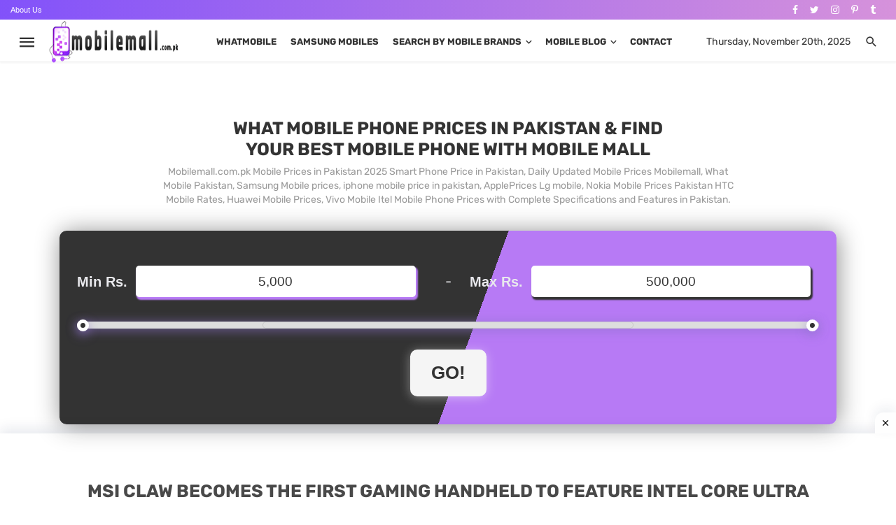

--- FILE ---
content_type: text/html; charset=UTF-8
request_url: https://mobilemall.com.pk/blog/msi-claw-becomes-the-first-gaming-handheld-to-feature-intel-core-ultra-processor-with-intel-arc-graphics/
body_size: 16630
content:
<!DOCTYPE html><html lang="en-US"><head><script data-no-optimize="1">var litespeed_docref=sessionStorage.getItem("litespeed_docref");litespeed_docref&&(Object.defineProperty(document,"referrer",{get:function(){return litespeed_docref}}),sessionStorage.removeItem("litespeed_docref"));</script> <meta charset="utf-8"><meta name="viewport" content="width=device-width, initial-scale=1, shrink-to-fit=no"><meta name="last-modified" content="11-20-25" /><link rel="alternate" href="https://mobilemall.com.pk/blog/msi-claw-becomes-the-first-gaming-handheld-to-feature-intel-core-ultra-processor-with-intel-arc-graphics/" hreflang="x-default"><meta http-equiv="X-UA-Compatible" content="ie=edge"><link rel="icon" href="https://mobilemall.com.pk/wp-content/themes/mobilemall/img/favicon.png" type="image/png"><title>MSI Claw becomes the first gaming handheld to feature Intel Core Ultra processor with Intel Arc graphics - Mobilemall</title><meta name="keywords" content="msi claw becomes the first gaming handheld to feature intel core ultra processor with intel arc graphics, msi claw becomes the first gaming handheld to feature intel core ultra processor with intel arc graphics, msi claw becomes the first gaming handheld to feature intel core ultra processor with intel arc graphics price, msi claw becomes the first gaming handheld to feature intel core ultra processor with intel arc graphics price Pakistan, msi claw becomes the first gaming handheld to feature intel core ultra processor with intel arc graphics Pakistan, msi claw becomes the first gaming handheld to feature intel core ultra processor with intel arc graphics features, msi claw becomes the first gaming handheld to feature intel core ultra processor with intel arc graphics specification, msi claw becomes the first gaming handheld to feature intel core ultra processor with intel arc graphics review, msi claw becomes the first gaming handheld to feature intel core ultra processor with intel arc graphics lowest price in pakistan, camera phone reviews, comparison, zone, what mobile" /><meta name='robots' content='index, follow, max-image-preview:large, max-snippet:-1, max-video-preview:-1' /><style>img:is([sizes="auto" i], [sizes^="auto," i]) { contain-intrinsic-size: 3000px 1500px }</style><meta name="description" content="MSi and Intel have partnered collectively at CES 2024 to announce the world&#039;s first PC gaming handheld powered by an Intel Core Extremely chip, the MSI" /><link rel="canonical" href="https://mobilemall.com.pk/blog/msi-claw-becomes-the-first-gaming-handheld-to-feature-intel-core-ultra-processor-with-intel-arc-graphics/" /><meta property="og:locale" content="en_US" /><meta property="og:type" content="article" /><meta property="og:title" content="MSI Claw becomes the first gaming handheld to feature Intel Core Ultra processor with Intel Arc graphics - Mobilemall" /><meta property="og:description" content="MSi and Intel have partnered collectively at CES 2024 to announce the world&#039;s first PC gaming handheld powered by an Intel Core Extremely chip, the MSI" /><meta property="og:url" content="https://mobilemall.com.pk/blog/msi-claw-becomes-the-first-gaming-handheld-to-feature-intel-core-ultra-processor-with-intel-arc-graphics/" /><meta property="og:site_name" content="Mobilemall Mobile Phone Prices in Pakistan - WhatMobile Prices" /><meta property="article:publisher" content="https://www.facebook.com/mobilemall.com.pk/" /><meta property="article:modified_time" content="2024-01-09T08:42:47+00:00" /><meta property="og:image" content="https://i0.wp.com/mobilemall.com.pk/wp-content/uploads/2024/01/MSI-Claw-becomes-the-first-gaming-handheld-to-feature-Intel.jpg?fit=1200%2C675&ssl=1" /><meta property="og:image:width" content="1200" /><meta property="og:image:height" content="675" /><meta property="og:image:type" content="image/jpeg" /><meta name="twitter:card" content="summary_large_image" /><meta name="twitter:label1" content="Est. reading time" /><meta name="twitter:data1" content="4 minutes" /><link data-optimized="2" rel="stylesheet" href="https://mobilemall.com.pk/wp-content/litespeed/css/58cc8ba1b560397b8b8de0e84e1226c9.css?ver=e92ea" /><style id='classic-theme-styles-inline-css' type='text/css'>/*! This file is auto-generated */.wp-block-button__link{color:#fff;background-color:#32373c;border-radius:9999px;box-shadow:none;text-decoration:none;padding:calc(.667em + 2px) calc(1.333em + 2px);font-size:1.125em}.wp-block-file__button{background:#32373c;color:#fff;text-decoration:none}</style><style id='global-styles-inline-css' type='text/css'>:root{--wp--preset--aspect-ratio--square: 1;--wp--preset--aspect-ratio--4-3: 4/3;--wp--preset--aspect-ratio--3-4: 3/4;--wp--preset--aspect-ratio--3-2: 3/2;--wp--preset--aspect-ratio--2-3: 2/3;--wp--preset--aspect-ratio--16-9: 16/9;--wp--preset--aspect-ratio--9-16: 9/16;--wp--preset--color--black: #000000;--wp--preset--color--cyan-bluish-gray: #abb8c3;--wp--preset--color--white: #ffffff;--wp--preset--color--pale-pink: #f78da7;--wp--preset--color--vivid-red: #cf2e2e;--wp--preset--color--luminous-vivid-orange: #ff6900;--wp--preset--color--luminous-vivid-amber: #fcb900;--wp--preset--color--light-green-cyan: #7bdcb5;--wp--preset--color--vivid-green-cyan: #00d084;--wp--preset--color--pale-cyan-blue: #8ed1fc;--wp--preset--color--vivid-cyan-blue: #0693e3;--wp--preset--color--vivid-purple: #9b51e0;--wp--preset--gradient--vivid-cyan-blue-to-vivid-purple: linear-gradient(135deg,rgba(6,147,227,1) 0%,rgb(155,81,224) 100%);--wp--preset--gradient--light-green-cyan-to-vivid-green-cyan: linear-gradient(135deg,rgb(122,220,180) 0%,rgb(0,208,130) 100%);--wp--preset--gradient--luminous-vivid-amber-to-luminous-vivid-orange: linear-gradient(135deg,rgba(252,185,0,1) 0%,rgba(255,105,0,1) 100%);--wp--preset--gradient--luminous-vivid-orange-to-vivid-red: linear-gradient(135deg,rgba(255,105,0,1) 0%,rgb(207,46,46) 100%);--wp--preset--gradient--very-light-gray-to-cyan-bluish-gray: linear-gradient(135deg,rgb(238,238,238) 0%,rgb(169,184,195) 100%);--wp--preset--gradient--cool-to-warm-spectrum: linear-gradient(135deg,rgb(74,234,220) 0%,rgb(151,120,209) 20%,rgb(207,42,186) 40%,rgb(238,44,130) 60%,rgb(251,105,98) 80%,rgb(254,248,76) 100%);--wp--preset--gradient--blush-light-purple: linear-gradient(135deg,rgb(255,206,236) 0%,rgb(152,150,240) 100%);--wp--preset--gradient--blush-bordeaux: linear-gradient(135deg,rgb(254,205,165) 0%,rgb(254,45,45) 50%,rgb(107,0,62) 100%);--wp--preset--gradient--luminous-dusk: linear-gradient(135deg,rgb(255,203,112) 0%,rgb(199,81,192) 50%,rgb(65,88,208) 100%);--wp--preset--gradient--pale-ocean: linear-gradient(135deg,rgb(255,245,203) 0%,rgb(182,227,212) 50%,rgb(51,167,181) 100%);--wp--preset--gradient--electric-grass: linear-gradient(135deg,rgb(202,248,128) 0%,rgb(113,206,126) 100%);--wp--preset--gradient--midnight: linear-gradient(135deg,rgb(2,3,129) 0%,rgb(40,116,252) 100%);--wp--preset--font-size--small: 13px;--wp--preset--font-size--medium: 20px;--wp--preset--font-size--large: 36px;--wp--preset--font-size--x-large: 42px;--wp--preset--spacing--20: 0.44rem;--wp--preset--spacing--30: 0.67rem;--wp--preset--spacing--40: 1rem;--wp--preset--spacing--50: 1.5rem;--wp--preset--spacing--60: 2.25rem;--wp--preset--spacing--70: 3.38rem;--wp--preset--spacing--80: 5.06rem;--wp--preset--shadow--natural: 6px 6px 9px rgba(0, 0, 0, 0.2);--wp--preset--shadow--deep: 12px 12px 50px rgba(0, 0, 0, 0.4);--wp--preset--shadow--sharp: 6px 6px 0px rgba(0, 0, 0, 0.2);--wp--preset--shadow--outlined: 6px 6px 0px -3px rgba(255, 255, 255, 1), 6px 6px rgba(0, 0, 0, 1);--wp--preset--shadow--crisp: 6px 6px 0px rgba(0, 0, 0, 1);}:where(.is-layout-flex){gap: 0.5em;}:where(.is-layout-grid){gap: 0.5em;}body .is-layout-flex{display: flex;}.is-layout-flex{flex-wrap: wrap;align-items: center;}.is-layout-flex > :is(*, div){margin: 0;}body .is-layout-grid{display: grid;}.is-layout-grid > :is(*, div){margin: 0;}:where(.wp-block-columns.is-layout-flex){gap: 2em;}:where(.wp-block-columns.is-layout-grid){gap: 2em;}:where(.wp-block-post-template.is-layout-flex){gap: 1.25em;}:where(.wp-block-post-template.is-layout-grid){gap: 1.25em;}.has-black-color{color: var(--wp--preset--color--black) !important;}.has-cyan-bluish-gray-color{color: var(--wp--preset--color--cyan-bluish-gray) !important;}.has-white-color{color: var(--wp--preset--color--white) !important;}.has-pale-pink-color{color: var(--wp--preset--color--pale-pink) !important;}.has-vivid-red-color{color: var(--wp--preset--color--vivid-red) !important;}.has-luminous-vivid-orange-color{color: var(--wp--preset--color--luminous-vivid-orange) !important;}.has-luminous-vivid-amber-color{color: var(--wp--preset--color--luminous-vivid-amber) !important;}.has-light-green-cyan-color{color: var(--wp--preset--color--light-green-cyan) !important;}.has-vivid-green-cyan-color{color: var(--wp--preset--color--vivid-green-cyan) !important;}.has-pale-cyan-blue-color{color: var(--wp--preset--color--pale-cyan-blue) !important;}.has-vivid-cyan-blue-color{color: var(--wp--preset--color--vivid-cyan-blue) !important;}.has-vivid-purple-color{color: var(--wp--preset--color--vivid-purple) !important;}.has-black-background-color{background-color: var(--wp--preset--color--black) !important;}.has-cyan-bluish-gray-background-color{background-color: var(--wp--preset--color--cyan-bluish-gray) !important;}.has-white-background-color{background-color: var(--wp--preset--color--white) !important;}.has-pale-pink-background-color{background-color: var(--wp--preset--color--pale-pink) !important;}.has-vivid-red-background-color{background-color: var(--wp--preset--color--vivid-red) !important;}.has-luminous-vivid-orange-background-color{background-color: var(--wp--preset--color--luminous-vivid-orange) !important;}.has-luminous-vivid-amber-background-color{background-color: var(--wp--preset--color--luminous-vivid-amber) !important;}.has-light-green-cyan-background-color{background-color: var(--wp--preset--color--light-green-cyan) !important;}.has-vivid-green-cyan-background-color{background-color: var(--wp--preset--color--vivid-green-cyan) !important;}.has-pale-cyan-blue-background-color{background-color: var(--wp--preset--color--pale-cyan-blue) !important;}.has-vivid-cyan-blue-background-color{background-color: var(--wp--preset--color--vivid-cyan-blue) !important;}.has-vivid-purple-background-color{background-color: var(--wp--preset--color--vivid-purple) !important;}.has-black-border-color{border-color: var(--wp--preset--color--black) !important;}.has-cyan-bluish-gray-border-color{border-color: var(--wp--preset--color--cyan-bluish-gray) !important;}.has-white-border-color{border-color: var(--wp--preset--color--white) !important;}.has-pale-pink-border-color{border-color: var(--wp--preset--color--pale-pink) !important;}.has-vivid-red-border-color{border-color: var(--wp--preset--color--vivid-red) !important;}.has-luminous-vivid-orange-border-color{border-color: var(--wp--preset--color--luminous-vivid-orange) !important;}.has-luminous-vivid-amber-border-color{border-color: var(--wp--preset--color--luminous-vivid-amber) !important;}.has-light-green-cyan-border-color{border-color: var(--wp--preset--color--light-green-cyan) !important;}.has-vivid-green-cyan-border-color{border-color: var(--wp--preset--color--vivid-green-cyan) !important;}.has-pale-cyan-blue-border-color{border-color: var(--wp--preset--color--pale-cyan-blue) !important;}.has-vivid-cyan-blue-border-color{border-color: var(--wp--preset--color--vivid-cyan-blue) !important;}.has-vivid-purple-border-color{border-color: var(--wp--preset--color--vivid-purple) !important;}.has-vivid-cyan-blue-to-vivid-purple-gradient-background{background: var(--wp--preset--gradient--vivid-cyan-blue-to-vivid-purple) !important;}.has-light-green-cyan-to-vivid-green-cyan-gradient-background{background: var(--wp--preset--gradient--light-green-cyan-to-vivid-green-cyan) !important;}.has-luminous-vivid-amber-to-luminous-vivid-orange-gradient-background{background: var(--wp--preset--gradient--luminous-vivid-amber-to-luminous-vivid-orange) !important;}.has-luminous-vivid-orange-to-vivid-red-gradient-background{background: var(--wp--preset--gradient--luminous-vivid-orange-to-vivid-red) !important;}.has-very-light-gray-to-cyan-bluish-gray-gradient-background{background: var(--wp--preset--gradient--very-light-gray-to-cyan-bluish-gray) !important;}.has-cool-to-warm-spectrum-gradient-background{background: var(--wp--preset--gradient--cool-to-warm-spectrum) !important;}.has-blush-light-purple-gradient-background{background: var(--wp--preset--gradient--blush-light-purple) !important;}.has-blush-bordeaux-gradient-background{background: var(--wp--preset--gradient--blush-bordeaux) !important;}.has-luminous-dusk-gradient-background{background: var(--wp--preset--gradient--luminous-dusk) !important;}.has-pale-ocean-gradient-background{background: var(--wp--preset--gradient--pale-ocean) !important;}.has-electric-grass-gradient-background{background: var(--wp--preset--gradient--electric-grass) !important;}.has-midnight-gradient-background{background: var(--wp--preset--gradient--midnight) !important;}.has-small-font-size{font-size: var(--wp--preset--font-size--small) !important;}.has-medium-font-size{font-size: var(--wp--preset--font-size--medium) !important;}.has-large-font-size{font-size: var(--wp--preset--font-size--large) !important;}.has-x-large-font-size{font-size: var(--wp--preset--font-size--x-large) !important;}:where(.wp-block-post-template.is-layout-flex){gap: 1.25em;}:where(.wp-block-post-template.is-layout-grid){gap: 1.25em;}:where(.wp-block-columns.is-layout-flex){gap: 2em;}:where(.wp-block-columns.is-layout-grid){gap: 2em;}:root :where(.wp-block-pullquote){font-size: 1.5em;line-height: 1.6;}</style><link rel="https://api.w.org/" href="https://mobilemall.com.pk/wp-json/" /><link rel="EditURI" type="application/rsd+xml" title="RSD" href="https://mobilemall.com.pk/xmlrpc.php?rsd" /><link rel='shortlink' href='https://mobilemall.com.pk/?p=88251' /><link rel="alternate" title="oEmbed (JSON)" type="application/json+oembed" href="https://mobilemall.com.pk/wp-json/oembed/1.0/embed?url=https%3A%2F%2Fmobilemall.com.pk%2Fblog%2Fmsi-claw-becomes-the-first-gaming-handheld-to-feature-intel-core-ultra-processor-with-intel-arc-graphics%2F" /><link rel="alternate" title="oEmbed (XML)" type="text/xml+oembed" href="https://mobilemall.com.pk/wp-json/oembed/1.0/embed?url=https%3A%2F%2Fmobilemall.com.pk%2Fblog%2Fmsi-claw-becomes-the-first-gaming-handheld-to-feature-intel-core-ultra-processor-with-intel-arc-graphics%2F&#038;format=xml" /><meta property="og:title" content="MSI Claw becomes the first gaming handheld to feature Intel Core Ultra processor with Intel Arc graphics"><meta property="og:url" content="https://mobilemall.com.pk/blog/msi-claw-becomes-the-first-gaming-handheld-to-feature-intel-core-ultra-processor-with-intel-arc-graphics/"><meta property="og:description" content="MSi and Intel have partnered collectively at CES 2024 to announce the world&#8217;s first PC gaming handheld powered by an Intel Core Extremely chip, the MSI Claw.The MSI Claw is the newest additi…"><meta property="og:image" content="https://mobilemall.com.pk/wp-content/uploads/2024/01/MSI-Claw-becomes-the-first-gaming-handheld-to-feature-Intel.jpg"><meta property="og:image:width" content="1200"><meta property="og:image:height" content="675"><meta name="twitter:image" content="https://mobilemall.com.pk/wp-content/uploads/2024/01/MSI-Claw-becomes-the-first-gaming-handheld-to-feature-Intel.jpg"><meta name="twitter:card" content="summary_large_image"> <script type="litespeed/javascript" data-src="https://www.googletagmanager.com/gtag/js?id=G-BLZJBRME7S"></script><script type="litespeed/javascript">window.dataLayer=window.dataLayer||[];function gtag(){dataLayer.push(arguments)}gtag('js',new Date());gtag('config','G-BLZJBRME7S')</script> <script async src="https://pagead2.googlesyndication.com/pagead/js/adsbygoogle.js?client=ca-pub-1236464818591088" crossorigin="anonymous"></script> <script type="litespeed/javascript" data-src="https://securepubads.g.doubleclick.net/tag/js/gpt.js"></script><script type="litespeed/javascript">window.googletag=window.googletag||{cmd:[]};googletag.cmd.push(function(){googletag.defineSlot('/23011858897/Top-Header',[[728,90],[1024,768],'fluid',[768,1024],[120,20],[970,90],[120,30],[320,50],[480,320]],'div-gpt-ad-1698493412746-0').addService(googletag.pubads());googletag.pubads().enableSingleRequest();googletag.enableServices()})</script> <script type="litespeed/javascript" data-src="https://fundingchoicesmessages.google.com/i/pub-1236464818591088?ers=1" nonce="PWqXuWwUyZA0gQpOGrjhQA"></script><script nonce="PWqXuWwUyZA0gQpOGrjhQA" type="litespeed/javascript">(function(){function signalGooglefcPresent(){if(!window.frames.googlefcPresent){if(document.body){const iframe=document.createElement('iframe');iframe.style='width: 0; height: 0; border: none; z-index: -1000; left: -1000px; top: -1000px;';iframe.style.display='none';iframe.name='googlefcPresent';document.body.appendChild(iframe)}else{setTimeout(signalGooglefcPresent,0)}}}signalGooglefcPresent()})()</script> </head><body class="home home-1 has-block-heading-line" style="transform: none;"><header class="site-header"><div class="header-area-top"><div class="container-fluid"><div class="row"><div class="col-12 col-sm-12 col-lg-9"><div class="row"><div class="col-12 col-sm-12 col-lg-3 hidden-lg"><div class="header-area-top-left"> <time itemprop="datePublished"> Thursday, November 20th, 2025 </time></div></div><div class="col-12 col-lg-12 hidden-xs hidden-sm"><div class="header-area-top-left"><ul class="top-header-menu"><li id="menu-item-13" class="menu-item menu-item-type-custom menu-item-object-custom menu-item-first td-menu-item td-normal-menu menu-item-13"> <a href="https://mobilemall.com.pk/about-us/">About Us</a></li></ul></div></div></div></div><div class="col-12 col-sm-12 col-lg-3 hidden-xs hidden-s"><div class="header-area-top-right"> <a href="https://www.facebook.com/mobilemall.com.pk/" target="_blank"><i class="fa fa-facebook" aria-hidden="true"></i></a> <a href="#" target="_blank"><i class="active fa fa-twitter" aria-hidden="true"></i></a> <a href="https://www.instagram.com/mobilemall.com.pk/" target="_blank"> <i class="fa fa-instagram" aria-hidden="true"></i></a> <a href="https://pinterest.com/mobilemallpk/" target="_blank"><i class="fa fa-pinterest-p" aria-hidden="true"></i></a> <a href="https://mobilemall.tumblr.com/" target="_blank"><i class="fa fa-tumblr" aria-hidden="true"></i></a></div></div></div></div></div><div id="mnmd-mobile-header" class="mobile-header mobile-header--inverse visible-xs visible-sm"><div class="mobile-header__inner mobile-header__inner--flex"><div class="header-branding header-branding--mobile mobile-header__section text-left"><div class="header-logo header-logo--mobile flexbox__item text-left"><a href="https://mobilemall.com.pk"><img data-lazyloaded="1" src="[data-uri]" width="200" height="64" data-src="https://mobilemall.com.pk/wp-content/uploads/2022/06/mobilemall.png" alt="mobilemall"></a></div></div><div class="mobile-header__section text-right"><button type="submit" class="mobile-header-btn js-search-dropdown-toggle"><span class="hidden-xs">Search</span><i class="mdicon mdicon-search mdicon--last hidden-xs"></i><i class="mdicon mdicon-search visible-xs-inline-block"></i></button> <a href="#mnmd-offcanvas-primary" class="offcanvas-menu-toggle mobile-header-btn js-mnmd-offcanvas-toggle"><span class="hidden-xs">Menu</span><i class="mdicon mdicon-menu mdicon--last hidden-xs"></i><i class="mdicon mdicon-menu visible-xs-inline-block"></i></a><a href="#login-modal" class="mobile-header-btn hidden-xs hidden-sm" data-toggle="modal" data-target="#login-modal">Thursday, November 20th, 2025</a></div></div></div><nav class="navigation-bar navigation-bar--fullwidth navigation-bar--inverse hidden-xs hidden-sm js-sticky-header-holder"><div class="navigation-bar__inner"><div class="navigation-bar__section"><a href="#mnmd-offcanvas-primary" class="offcanvas-menu-toggle navigation-bar-btn js-mnmd-offcanvas-toggle"><i class="mdicon mdicon-menu icon--2x"></i></a><div class="site-logo header-logo"><a href="https://mobilemall.com.pk"><img data-lazyloaded="1" src="[data-uri]" width="200" height="64" data-src="https://mobilemall.com.pk/wp-content/uploads/2022/06/mobilemall.png" alt="mobilemall"></a></div></div><div class="navigation-wrapper navigation-bar__section js-priority-nav"><ul id="menu-main-menu" class="navigation navigation--main navigation--inline"><li class="nav-item"><a class="nav-link" href="/whatmobile/">Whatmobile</a></li><li class="nav-item"><a class="nav-link" href="/prices/samsung-mobiles/">Samsung Mobiles</a></li><li class="menu-item-has-children"><a href="#">Search by Mobile Brands</a><ul class="sub-menu"><li class="nav-item"><a class="nav-link" href="https://mobilemall.com.pk/prices/alcatel-mobiles/">Alcatel Mobiles</a></li><li class="nav-item"><a class="nav-link" href="https://mobilemall.com.pk/prices/apple-iphone/">Apple IPhone</a></li><li class="nav-item"><a class="nav-link" href="https://mobilemall.com.pk/prices/dcode-mobiles/">Dcode Mobiles</a></li><li class="nav-item"><a class="nav-link" href="https://mobilemall.com.pk/prices/google-mobiles/">Google Mobiles</a></li><li class="nav-item"><a class="nav-link" href="https://mobilemall.com.pk/prices/honor-mobiles/">Honor Mobiles</a></li><li class="nav-item"><a class="nav-link" href="https://mobilemall.com.pk/prices/htc-mobiles/">HTC Mobiles</a></li><li class="nav-item"><a class="nav-link" href="https://mobilemall.com.pk/prices/huawei-mobiles/">Huawei Mobiles</a></li><li class="nav-item"><a class="nav-link" href="https://mobilemall.com.pk/prices/infinix-mobiles/">Infinix Mobiles</a></li><li class="nav-item"><a class="nav-link" href="https://mobilemall.com.pk/prices/itel-mobiles/">Itel Mobiles</a></li><li class="nav-item"><a class="nav-link" href="https://mobilemall.com.pk/prices/lenovo-mobiles/">Lenovo Mobiles</a></li><li class="nav-item"><a class="nav-link" href="https://mobilemall.com.pk/prices/lg-mobiles/">LG Mobiles</a></li><li class="nav-item"><a class="nav-link" href="https://mobilemall.com.pk/prices/meizu-mobiles/">Meizu Mobiles</a></li><li class="nav-item"><a class="nav-link" href="https://mobilemall.com.pk/prices/motorola-mobiles/">Motorola Mobiles</a></li><li class="nav-item"><a class="nav-link" href="https://mobilemall.com.pk/prices/nokia-mobiles/">Nokia Mobiles</a></li><li class="nav-item"><a class="nav-link" href="https://mobilemall.com.pk/prices/oneplus-mobiles/">OnePlus Mobiles</a></li><li class="nav-item"><a class="nav-link" href="https://mobilemall.com.pk/prices/oppo-mobiles/">Oppo Mobiles</a></li><li class="nav-item"><a class="nav-link" href="https://mobilemall.com.pk/prices/realme-mobiles/">Realme Mobiles</a></li><li class="nav-item"><a class="nav-link" href="https://mobilemall.com.pk/prices/samsung-mobiles/">Samsung Mobiles</a></li><li class="nav-item"><a class="nav-link" href="https://mobilemall.com.pk/prices/sony-mobiles/">Sony Mobiles</a></li><li class="nav-item"><a class="nav-link" href="https://mobilemall.com.pk/prices/sparx-mobiles/">Sparx Mobiles</a></li><li class="nav-item"><a class="nav-link" href="https://mobilemall.com.pk/prices/tecno-mobiles/">Tecno Mobiles</a></li><li class="nav-item"><a class="nav-link" href="https://mobilemall.com.pk/prices/vivo-mobiles/">Vivo Mobiles</a></li><li class="nav-item"><a class="nav-link" href="https://mobilemall.com.pk/prices/xiaomi-mobiles/">Xiaomi Mobiles</a></li></ul></li><li class="menu-item-has-children"> <a class="nav-link" href="/blog">Mobile Blog</a><ul class="sub-menu"><li><a class="my_term-archive" href="/mobile-blog/cars" title="View all Apps filed under Cars">Cars</a></li><li><a class="my_term-archive" href="/mobile-blog/computers" title="View all Apps filed under Computers">Computers</a></li><li><a class="my_term-archive" href="/mobile-blog/graphics-cards" title="View all Apps filed under Graphics Cards">Graphics Cards</a></li><li><a class="my_term-archive" href="/mobile-blog/laptops" title="View all Apps filed under Laptops">Laptops</a></li><li><a class="my_term-archive" href="/mobile-blog/mobile-phones" title="View all Apps filed under Mobile Phones">Mobile Phones</a></li><li><a class="my_term-archive" href="/mobile-blog/new-cameras" title="View all Apps filed under New Cameras">New Cameras</a></li><li><a class="my_term-archive" href="/mobile-blog/new-software" title="View all Apps filed under New Software">New Software</a></li><li><a class="my_term-archive" href="/mobile-blog/smart-watch" title="View all Apps filed under Smart Watch">Smart Watch</a></li></ul></li><li class="nav-item"><a class="nav-link" href="/contact-us/">Contact</a></li></ul></div><div class="navigation-bar__section"><ul class="social-list social-list--inverse list-horizontal"></ul></div><div class="navigation-bar__section"><a href="#" class="navigation-bar__login-btn navigation-bar-btn">Thursday, November 20th, 2025</a><button type="submit" class="navigation-bar-btn js-search-dropdown-toggle"><i class="mdicon mdicon-search"></i></button></div></div><div id="header-search-dropdown" class="header-search-dropdown ajax-search is-in-navbar js-ajax-search"><div class="container container--narrow"><form class="search-form search-form--horizontal" action="https://mobilemall.com.pk" method="get" autocomplete="off"><div class="search-form__input-wrap"><input type="text" name="s" placeholder="SEARCH BY MOBILE BRAND NAME..." id="keyword" class="search-form__input input_search" onkeyup="fetch()"></div><div class="search-form__submit-wrap"><button type="submit" class="search-form__submit btn btn-primary">FIND MOBILES</button></div></form><div class="search_result" id="datafetch"><ul><li>Please wait..</li></ul></div></div></nav><div id="mnmd-sticky-header" class="sticky-header js-sticky-header"><nav class="navigation-bar navigation-bar--fullwidth navigation-bar--inverse hidden-xs hidden-sm js-sticky-header-holder"><div class="navigation-bar__inner"><div class="navigation-bar__section"><a href="#mnmd-offcanvas-primary" class="offcanvas-menu-toggle navigation-bar-btn js-mnmd-offcanvas-toggle"><i class="mdicon mdicon-menu icon--2x"></i></a><div class="site-logo header-logo"><a href="https://mobilemall.com.pk"><img data-lazyloaded="1" src="[data-uri]" width="200" height="64" data-src="https://mobilemall.com.pk/wp-content/uploads/2022/06/mobilemall.png" alt="mobilemall"></div></div><div class="navigation-wrapper navigation-bar__section js-priority-nav"><ul id="menu-main-menu" class="navigation navigation--main navigation--inline"><li class="nav-item"><a class="nav-link" href="/whatmobile/">Whatmobile</a></li><li class="nav-item"><a class="nav-link" href="/prices/samsung-mobiles/">Samsung Mobiles</a></li><li class="menu-item-has-children"><a href="#">Search by Mobile Brands</a><ul class="sub-menu"><li class="nav-item"><a class="nav-link" href="https://mobilemall.com.pk/prices/alcatel-mobiles/">Alcatel Mobiles</a></li><li class="nav-item"><a class="nav-link" href="https://mobilemall.com.pk/prices/apple-iphone/">Apple IPhone</a></li><li class="nav-item"><a class="nav-link" href="https://mobilemall.com.pk/prices/dcode-mobiles/">Dcode Mobiles</a></li><li class="nav-item"><a class="nav-link" href="https://mobilemall.com.pk/prices/google-mobiles/">Google Mobiles</a></li><li class="nav-item"><a class="nav-link" href="https://mobilemall.com.pk/prices/honor-mobiles/">Honor Mobiles</a></li><li class="nav-item"><a class="nav-link" href="https://mobilemall.com.pk/prices/htc-mobiles/">HTC Mobiles</a></li><li class="nav-item"><a class="nav-link" href="https://mobilemall.com.pk/prices/huawei-mobiles/">Huawei Mobiles</a></li><li class="nav-item"><a class="nav-link" href="https://mobilemall.com.pk/prices/infinix-mobiles/">Infinix Mobiles</a></li><li class="nav-item"><a class="nav-link" href="https://mobilemall.com.pk/prices/itel-mobiles/">Itel Mobiles</a></li><li class="nav-item"><a class="nav-link" href="https://mobilemall.com.pk/prices/lenovo-mobiles/">Lenovo Mobiles</a></li><li class="nav-item"><a class="nav-link" href="https://mobilemall.com.pk/prices/lg-mobiles/">LG Mobiles</a></li><li class="nav-item"><a class="nav-link" href="https://mobilemall.com.pk/prices/meizu-mobiles/">Meizu Mobiles</a></li><li class="nav-item"><a class="nav-link" href="https://mobilemall.com.pk/prices/motorola-mobiles/">Motorola Mobiles</a></li><li class="nav-item"><a class="nav-link" href="https://mobilemall.com.pk/prices/nokia-mobiles/">Nokia Mobiles</a></li><li class="nav-item"><a class="nav-link" href="https://mobilemall.com.pk/prices/oneplus-mobiles/">OnePlus Mobiles</a></li><li class="nav-item"><a class="nav-link" href="https://mobilemall.com.pk/prices/oppo-mobiles/">Oppo Mobiles</a></li><li class="nav-item"><a class="nav-link" href="https://mobilemall.com.pk/prices/realme-mobiles/">Realme Mobiles</a></li><li class="nav-item"><a class="nav-link" href="https://mobilemall.com.pk/prices/samsung-mobiles/">Samsung Mobiles</a></li><li class="nav-item"><a class="nav-link" href="https://mobilemall.com.pk/prices/sony-mobiles/">Sony Mobiles</a></li><li class="nav-item"><a class="nav-link" href="https://mobilemall.com.pk/prices/sparx-mobiles/">Sparx Mobiles</a></li><li class="nav-item"><a class="nav-link" href="https://mobilemall.com.pk/prices/tecno-mobiles/">Tecno Mobiles</a></li><li class="nav-item"><a class="nav-link" href="https://mobilemall.com.pk/prices/vivo-mobiles/">Vivo Mobiles</a></li><li class="nav-item"><a class="nav-link" href="https://mobilemall.com.pk/prices/xiaomi-mobiles/">Xiaomi Mobiles</a></li></ul></li><li class="menu-item-has-children"> <a class="nav-link" href="/blog">Mobile Blog</a><ul class="sub-menu"><li><a class="my_term-archive" href="/mobile-blog/cars" title="View all Apps filed under Cars">Cars</a></li><li><a class="my_term-archive" href="/mobile-blog/computers" title="View all Apps filed under Computers">Computers</a></li><li><a class="my_term-archive" href="/mobile-blog/graphics-cards" title="View all Apps filed under Graphics Cards">Graphics Cards</a></li><li><a class="my_term-archive" href="/mobile-blog/laptops" title="View all Apps filed under Laptops">Laptops</a></li><li><a class="my_term-archive" href="/mobile-blog/mobile-phones" title="View all Apps filed under Mobile Phones">Mobile Phones</a></li><li><a class="my_term-archive" href="/mobile-blog/new-cameras" title="View all Apps filed under New Cameras">New Cameras</a></li><li><a class="my_term-archive" href="/mobile-blog/new-software" title="View all Apps filed under New Software">New Software</a></li><li><a class="my_term-archive" href="/mobile-blog/smart-watch" title="View all Apps filed under Smart Watch">Smart Watch</a></li></ul></li><li class="nav-item"><a class="nav-link" href="/contact-us/">Contact</a></li></ul></div><div class="navigation-bar__section"><ul class="social-list social-list--inverse list-horizontal"></ul></div><div class="navigation-bar__section"><a href="#" class="navigation-bar__login-btn navigation-bar-btn">Thursday, November 20th, 2025</a><button type="submit" class="navigation-bar-btn js-search-dropdown-toggle"><i class="mdicon mdicon-search"></i></button></div></div><div id="header-search-dropdown" class="header-search-dropdown ajax-search is-in-navbar js-ajax-search"><div class="container container--narrow"><form class="search-form search-form--horizontal" action="https://mobilemall.com.pk" method="post"><div class="search-form__input-wrap"><input type="hidden" name="do" value="search"><input type="hidden" name="subaction" value="search"><input type="text" name="story" id="story" class="search-form__input" placeholder="SEARCH BY MOBILE BRAND NAME..."></div><div class="search-form__submit-wrap"><button type="submit" class="search-form__submit btn btn-primary">FIND MOBILES</button></div></form></div></div></nav></div></header><div id="mnmd-offcanvas-primary" class="mnmd-offcanvas js-mnmd-offcanvas js-perfect-scrollbar ps-container ps-theme-default" data-ps-id=""><div class="mnmd-offcanvas__title"><div class="site-logo"> <a href="https://mobilemall.com.pk"><img data-lazyloaded="1" src="[data-uri]" width="200" height="64" data-src="https://mobilemall.com.pk/wp-content/uploads/2022/06/mobilemall.png" alt="mobilemall"> </a></div><ul class="social-list list-horizontal"><li><a href="https://www.facebook.com/mobilemall.com.pk/" target="_blank"><i class="mdicon mdicon-facebook"></i></a></li><li><a href="#" target="_blank" ><i class="mdicon mdicon-twitter"></i></a></li><li><a href="https://linkedin.com/in/mobilemall" target="_blank" ><i class="mdicon mdicon-linkedin"></i></a></li><li><a href="https://pinterest.com/mobilemallpk/" target="_blank" ><i class="mdicon mdicon-pinterest-p"></i></a></li><li><a href="https://www.instagram.com/mobilemall.com.pk/" target="_blank" ><i class="fa fa-instagram" aria-hidden="true"></i></a></li><li><a href="https://mobilemall.tumblr.com/" target="_blank" ><i class="mdicon mdicon-tumblr"></i></a></li></ul> <a href="#mnmd-offcanvas-primary" class="mnmd-offcanvas-close js-mnmd-offcanvas-close" aria-label="Close"><span aria-hidden="true"></span></a></div><div class="mnmd-offcanvas__section mnmd-offcanvas__section-navigation"><div id="offcanvas-menu" class="menu-main-menu-container"><ul id="menu-main-menu-2" class="navigation navigation--offcanvas"><li class="nav-item active"><a class="nav-link" href="https://mobilemall.com.pk">Home</a></li><li class="nav-item"><a class="nav-link" href="/whatmobile/">Whatmobile</a></li><li class="nav-item"><a class="nav-link" href="/prices/samsung-mobiles/">Samsung Mobiles</a></li><li class="nav-item"><a class="nav-link" href="/prices/apple-iphone/">Apple IPhone</a></li><li class="menu-item-has-children"><a href="#">Search by Mobile Brands</a><ul class="sub-menu"><li class="nav-item"><a class="nav-link" href="https://mobilemall.com.pk/prices/alcatel-mobiles/">Alcatel Mobiles</a></li><li class="nav-item"><a class="nav-link" href="https://mobilemall.com.pk/prices/apple-iphone/">Apple IPhone</a></li><li class="nav-item"><a class="nav-link" href="https://mobilemall.com.pk/prices/dcode-mobiles/">Dcode Mobiles</a></li><li class="nav-item"><a class="nav-link" href="https://mobilemall.com.pk/prices/google-mobiles/">Google Mobiles</a></li><li class="nav-item"><a class="nav-link" href="https://mobilemall.com.pk/prices/honor-mobiles/">Honor Mobiles</a></li><li class="nav-item"><a class="nav-link" href="https://mobilemall.com.pk/prices/htc-mobiles/">HTC Mobiles</a></li><li class="nav-item"><a class="nav-link" href="https://mobilemall.com.pk/prices/huawei-mobiles/">Huawei Mobiles</a></li><li class="nav-item"><a class="nav-link" href="https://mobilemall.com.pk/prices/infinix-mobiles/">Infinix Mobiles</a></li><li class="nav-item"><a class="nav-link" href="https://mobilemall.com.pk/prices/itel-mobiles/">Itel Mobiles</a></li><li class="nav-item"><a class="nav-link" href="https://mobilemall.com.pk/prices/lenovo-mobiles/">Lenovo Mobiles</a></li><li class="nav-item"><a class="nav-link" href="https://mobilemall.com.pk/prices/lg-mobiles/">LG Mobiles</a></li><li class="nav-item"><a class="nav-link" href="https://mobilemall.com.pk/prices/meizu-mobiles/">Meizu Mobiles</a></li><li class="nav-item"><a class="nav-link" href="https://mobilemall.com.pk/prices/motorola-mobiles/">Motorola Mobiles</a></li><li class="nav-item"><a class="nav-link" href="https://mobilemall.com.pk/prices/nokia-mobiles/">Nokia Mobiles</a></li><li class="nav-item"><a class="nav-link" href="https://mobilemall.com.pk/prices/oneplus-mobiles/">OnePlus Mobiles</a></li><li class="nav-item"><a class="nav-link" href="https://mobilemall.com.pk/prices/oppo-mobiles/">Oppo Mobiles</a></li><li class="nav-item"><a class="nav-link" href="https://mobilemall.com.pk/prices/realme-mobiles/">Realme Mobiles</a></li><li class="nav-item"><a class="nav-link" href="https://mobilemall.com.pk/prices/samsung-mobiles/">Samsung Mobiles</a></li><li class="nav-item"><a class="nav-link" href="https://mobilemall.com.pk/prices/sony-mobiles/">Sony Mobiles</a></li><li class="nav-item"><a class="nav-link" href="https://mobilemall.com.pk/prices/sparx-mobiles/">Sparx Mobiles</a></li><li class="nav-item"><a class="nav-link" href="https://mobilemall.com.pk/prices/tecno-mobiles/">Tecno Mobiles</a></li><li class="nav-item"><a class="nav-link" href="https://mobilemall.com.pk/prices/vivo-mobiles/">Vivo Mobiles</a></li><li class="nav-item"><a class="nav-link" href="https://mobilemall.com.pk/prices/xiaomi-mobiles/">Xiaomi Mobiles</a></li></ul></li><li class="menu-item-has-children"> <a class="nav-link" href="/blog">Mobile Blog</a><ul class="sub-menu"><li><a class="my_term-archive" href="/mobile-blog/cars" title="View all Apps filed under Cars">Cars</a></li><li><a class="my_term-archive" href="/mobile-blog/computers" title="View all Apps filed under Computers">Computers</a></li><li><a class="my_term-archive" href="/mobile-blog/graphics-cards" title="View all Apps filed under Graphics Cards">Graphics Cards</a></li><li><a class="my_term-archive" href="/mobile-blog/laptops" title="View all Apps filed under Laptops">Laptops</a></li><li><a class="my_term-archive" href="/mobile-blog/mobile-phones" title="View all Apps filed under Mobile Phones">Mobile Phones</a></li><li><a class="my_term-archive" href="/mobile-blog/new-cameras" title="View all Apps filed under New Cameras">New Cameras</a></li><li><a class="my_term-archive" href="/mobile-blog/new-software" title="View all Apps filed under New Software">New Software</a></li><li><a class="my_term-archive" href="/mobile-blog/smart-watch" title="View all Apps filed under Smart Watch">Smart Watch</a></li></ul></li><li class="nav-item"><a class="nav-link" href="/contact-us/">Contact</a></li></ul></div></div><div class="ps-scrollbar-x-rail" style="left: 0px; bottom: 0px;"><div class="ps-scrollbar-x" tabindex="0" style="left: 0px; width: 0px;"></div></div><div class="ps-scrollbar-y-rail" style="top: 0px; right: 0px;"><div class="ps-scrollbar-y" tabindex="0" style="top: 0px; height: 0px;"></div></div></div><div class="site-content bott" style="transform: none;"><div class="mnmd-block mnmd-block--fullwidth mnmd-block--contiguous page-heading page-heading--has-background" bis_skin_checked="1"><div class="container" bis_skin_checked="1"><div class="page-heading--center" bis_skin_checked="1"><div id='div-gpt-ad-1698493412746-0' style='min-width: 120px; min-height: 20px;'> <script type="litespeed/javascript">googletag.cmd.push(function(){googletag.display('div-gpt-ad-1698493412746-0')})</script></div><br><h1 class="page-heading__title">What Mobile Phone Prices in Pakistan & Find<br> Your Best Mobile Phone With Mobile Mall</h1><div class="page-heading__subtitle" bis_skin_checked="1"><p>Mobilemall.com.pk Mobile Prices in Pakistan 2025 Smart Phone Price in Pakistan, Daily Updated Mobile Prices Mobilemall, What Mobile Pakistan, Samsung Mobile prices, iphone mobile price in pakistan, ApplePrices Lg mobile, Nokia Mobile Prices Pakistan HTC Mobile Rates, Huawei Mobile Prices, Vivo Mobile Itel Mobile Phone Prices with Complete Specifications and Features in Pakistan.</p></div> <br><form method="get" class="searchandfilter" id="srch_frm" name="srch_frm" action="https://mobilemall.com.pk/"> <input type="hidden" id="s" name="s" value="" /><div class="col-12 col-sm-12 col-lg-12"><div class="row"><div class="col-12 col-sm-12 col-lg-12"><div class="bodyss"><div class="wrapperss"><div class="price-input"><div class="field"> <span>Min Rs.</span> <input id="showrangemin" type="text" class="input-min" value="5,000" /></div><div class="separator">-</div><div class="field"> <span>Max Rs.</span> <input id="showrangemax" type="text" class="input-max" value="500,000" /></div></div><div class="slider"><div class="progress"></div></div><div class="range-input"> <input name="price_to" id="price_min" type="hidden" value="5999" title="" /> <input name="price_from" id="price_max" type="hidden" value="500000" title="" /> <input type="range" id="range" class="range-min" min="5999" max="500000" step="1500" value="5999" /> <input type="range" id="range2" class="range-max" min="5999" max="500000" step="1500" value="500000" /></div> <input class="serach-btns" type="submit" value="GO!" /></div></div></div></div></div></form></div></div></div><div class="mnmd-block mnmd-block--fullwidth mnmd-block--contiguous page-heading page-heading--has-background"><div class="container"><div class="page-heading--center"><h2 class="page-heading__title"> MSI Claw becomes the first gaming handheld to feature Intel Core Ultra processor with Intel Arc graphics - Mobilemall</h2></div></div></div><div class="mnmd-layout-split mnmd-block mnmd-block--fullwidth" style="transform: none;"><div class="container" style="transform: none;"><div class="row" style="transform: none;"> <ins class="adsbygoogle" style="display:block" data-ad-client="ca-pub-1236464818591088" data-ad-slot="5727281460" data-ad-format="auto" data-full-width-responsive="true"></ins><script type="litespeed/javascript">(adsbygoogle=window.adsbygoogle||[]).push({})</script> <br><br><div class="mnmd-main-col"><div class="speedbar"><div class="over"> <span id="dle-speedbar"> <span> <a href="https://mobilemall.com.pk" itemprop="url"><span itemprop="title">Mobile Prices</span></a> </span> » <span> <a href="/blog/" itemprop="url"><span itemprop="title">Mobile Blog</span></a> </span> » <a href="https://mobilemall.com.pk/blog/msi-claw-becomes-the-first-gaming-handheld-to-feature-intel-core-ultra-processor-with-intel-arc-graphics/"> MSI Claw becomes the first gaming handheld to feature Intel Core Ultra processor with Intel Arc graphics </a> </span></div></div> <br /><div id="dle-content"><article class="mnmd-block post post--single type-post status-publish format-standard has-post-thumbnail hentry category-abroad tag-landscape cat-5"><div class="single-content"><header class="single-header"><h2 class="entry-title">MSI Claw becomes the first gaming handheld to feature Intel Core Ultra processor with Intel Arc graphics</h2><div class="entry-meta"> <a href="#"> <span class="entry-author">By <b> Mobile Malls</b></span> </a> <a href="#"> <time datetime="2024-01-09T00:00:35+00:00" class="time published"><i class="mdicon mdicon-schedule"></i>January 9, 2024</time> </a> <a id="dle-comm-link" href="#"><i class="mdicon mdicon-chat_bubble_outline"></i>0</a> <span class="entry-visibility"><i class="mdicon mdicon-visibility"></i> 429 views</span></div></header><div class="single-body entry-content typography-copy" itemprop="articleBody"><img data-lazyloaded="1" src="[data-uri]" width="1200" height="675" data-src="https://mobilemall.com.pk/wp-content/uploads/2024/01/MSI-Claw-becomes-the-first-gaming-handheld-to-feature-Intel.jpg" alt="MSI Claw becomes the first gaming handheld to feature Intel Core Ultra processor with Intel Arc graphics" /> <br /></div><div class="single-body"><p>MSi and Intel have partnered collectively at CES 2024 to announce the world&#8217;s first PC gaming handheld powered by an Intel Core Extremely chip, the MSI Claw.</p><p>The MSI Claw is the newest addition to a rising class of Steam Deck opponents, however till now, they&#8217;ve all been powered by AMD APUs just like the AMD Z1 and AMD Z1 Excessive. The MSI Claw will come equiped with as much as an Intel Core Extremely 7 155H processor with built-in Intel Arc graphics, 16GB LPDDR5, NVMe SSD storage, Intel Killer WiFi 7 and Bluetooth 5.4, and a 7-inch, full HD contact show with a 120Hz refresh fee, with 100% sRGB colour protection and as much as 500 nits brightness.</p><p>As the primary PC gaming handheld powered by Intel&#8217;s new Core Extremely processor, the MSI Claw is a serious stage for Intel to point out off its newest structure in a market that has seen main progress following the smashing success of the Steam Deck. As MSI&#8217;s first gaming handheld, the Claw comes with some main gaming pedigree to again it up, one thing that ought to assist distinguish itself from the rising variety of opponents just like the Lenovo Legion Go and Asus ROG Ally.</p><p>One factor that the MSI Claw additionally brings to the sport is Intel XeSS graphics upscaling. In contrast to the ROG Ally and Legion Go, which depends on software program algorithms to render a body at a decrease than native decision earlier than increasing it to the goal body decision, the MSI Claw will be capable to use devoted AI {hardware} to raised upscale the decrease decision frames. This may present the next high quality outcome with fewer visible artifacts whereas sustaining sooner body charges.</p><p>Along with the spectacular inner specs, the brand new handheld additionally comes geared up with a 53WHr battery, the most important battery for any gaming handheld in the marketplace proper now. This could make the MSI Claw a perfect gaming handheld for thos eon the go who aren&#8217;t going to have easy accessibility to an influence outlet to maintain the system charged, and MSI guarantees 50% longer battery life than different handhelds, together with two full hours of battery life beneath full-performance workloads.</p><p>Lastly, the MSI Claw additionally options full key recording performance so customers can create their very own private macros for sure video games, and the MSI Heart M interface is designed to make accessing your video games fairly straight ahead, one thing that had bedeviled different handheld gaming techniques.</p><p>Should you&#8217;re trying ahead to getting a brand new MSI Claw, it&#8217;s anticipated to go on sale between mid-February and the tip of March, with an anticipated sale worth of between $699 and $799 relying on the configuration.</p><h2 id="the-stakes-x2014-and-the-possibilities-x2014-are-huge-for-the-msi-claw-3">The stakes — and the chances — are enormous for the MSI Claw</h2><p>The introduction of PC gaming handhelds to the scene with the Steam Deck opened up a complete new method for folks to get into PC gaming and for long-time PC avid gamers to have a better method to sport on the go with out having to depend on top-of-the-line gaming laptops, that are barely moveable when they&#8217;re skinny and lightweight, and are downright burdensome if you get to the desktop substitute stage.</p><p>So it is comprehensible that MSI would come out with its personal competing handheld, however whereas AMD&#8217;s Z1 and Z1 Excessive chips that energy the Asus ROG Ally and Lenovo Legion Go are pretty effectively established now as succesful gaming processors, the identical cannot be mentioned but in regards to the Intel Core Extremely with its built-in Arc graphics. With eight Xe cores, the built-in GPU within the Intel Core Extremely 7 155H has the identical variety of GPU cores because the Intel Arc A380, although it understandably would have a decrease energy draw, so we will not count on the identical stage of efficiency as a desktop card.</p><p>Even with that stipulation, although, the Intel Arc GPU does have some notable benefits. With respectably robust devoted ray tracing cores, video games that use ray tracing are going to look nice, however the greatest draw would be the XeSS upscaling know-how.</p><p>The {hardware} AI cores within the Arc graphics structure merely outclass any software program answer that AMD may implement with FSR (particularly in relation to the standard of the ensuing upscaled body), so the MSI Claw being the primary gaming handheld to function hardware-powered upscaling goes to utterly be a important benefit for the brand new handheld, assuming it really works as supposed.</p><p>That is the primary Intel Core Extremely processor in a gaming handheld, so regardless that there should not be any challenge translating the energy of Arc graphics and Intel&#8217;s processors to a gaming handheld (which is only a Home windows 11 laptop, on the finish of the day), there&#8217;s additionally no getting round the truth that that is the primary time Intel has tried to do that, and the destiny of MSI&#8217;s handheld is now tied to how effectively Intel adapts its processor to the brand new kind issue. A highwire act certainly, however there is no denying that the MSI Claw is shaking up essentially the most thrilling gaming {hardware} market going proper now.</p><div class="blog_right_sidebar"><aside class="single_sidebar_widget author_widget"> <img data-lazyloaded="1" src="[data-uri]" width="134" height="126" class="author_img rounded-circle" data-src="https://mobilemall.com.pk/wp-content/themes/mobilemall/img/favicon.png" alt="mobile mall"><h4>Mobile Malls</h4><p>Senior blog writer</p><div class="social_icon"> <a href="#"><i class="fa fa-facebook"></i></a> <a href="#"><i class="fa fa-twitter"></i></a> <a href="#"><i class="fa fa-github"></i></a> <a href="#"><i class="fa fa-behance"></i></a></div><p>Mobile Mall is a latest mobile phone price discovery and comparison website.<br />We help you find the right what mobile for you by providing infinite technical specs. and up to date latest prices. Mobile phone prices listed on mobilemall.com.pk are valid all over Pakistan including major cities in Pakistan Karachi, Hyderabad, Lahore, Faisalabad, Gujranwala, Gujrat, Sargodha, Islamabad, Rawalpindi, Peshawar, Quetta and Muzaffarabad.</p><div class="br"></div></aside></div></div></div></article><div class="related-posts single-entry-section"><div class="block-heading block-heading--line"><h1 class="block-heading__title"><span class="first-word">Related </span></h1></div><div class="row"><div class="col-xs-6 col-sm-6 col-lg-3 col-md-3"><div class="footer-news-main"><div class="footer-news"> <a href="https://mobilemall.com.pk/blog/googles-new-generative-ai-aims-to-help-you-get-those-creative-juices-following/"> <img data-lazyloaded="1" src="[data-uri]" data-src="https://mobilemall.com.pk/wp-content/uploads/2024/02/Googles-new-generative-AI-aims-to-help-you-get-those.jpg" alt="Google&#8217;s new generative AI aims to help you get those creative juices following" width="100%" height="100%"> </a></div><div class="footer-news"> <a href="https://mobilemall.com.pk/blog/googles-new-generative-ai-aims-to-help-you-get-those-creative-juices-following/"><h4>Google&#8217;s new generative AI aims to help you get those creative juices following</h4></a></div></div></div><div class="col-xs-6 col-sm-6 col-lg-3 col-md-3"><div class="footer-news-main"><div class="footer-news"> <a href="https://mobilemall.com.pk/blog/quordle-today-hints-and-answers-for-friday-february-2-game-739/"> <img data-lazyloaded="1" src="[data-uri]" data-src="https://mobilemall.com.pk/wp-content/uploads/2023/12/Quordle-today-hints-and-answers-for-Sunday-December-3.jpg" alt="Quordle today – hints and answers for Friday, February 2 (game #739)" width="100%" height="100%"> </a></div><div class="footer-news"> <a href="https://mobilemall.com.pk/blog/quordle-today-hints-and-answers-for-friday-february-2-game-739/"><h4>Quordle today – hints and answers for Friday, February 2 (game #739)</h4></a></div></div></div><div class="col-xs-6 col-sm-6 col-lg-3 col-md-3"><div class="footer-news-main"><div class="footer-news"> <a href="https://mobilemall.com.pk/blog/windows-10-apps-break-after-microsoft-store-update-no-fix-in-sight-yet/"> <img data-lazyloaded="1" src="[data-uri]" data-src="https://mobilemall.com.pk/wp-content/uploads/2024/02/Windows-10-apps-break-after-Microsoft-Store-update-no-fix.jpg" alt="Windows 10 apps break after Microsoft Store update, no fix in sight yet" width="100%" height="100%"> </a></div><div class="footer-news"> <a href="https://mobilemall.com.pk/blog/windows-10-apps-break-after-microsoft-store-update-no-fix-in-sight-yet/"><h4>Windows 10 apps break after Microsoft Store update, no fix in sight yet</h4></a></div></div></div><div class="col-xs-6 col-sm-6 col-lg-3 col-md-3"><div class="footer-news-main"><div class="footer-news"> <a href="https://mobilemall.com.pk/blog/google-bard-finally-gets-a-free-ai-image-generator-heres-how-to-try-it/"> <img data-lazyloaded="1" src="[data-uri]" data-src="https://mobilemall.com.pk/wp-content/uploads/2024/02/Google-Bard-finally-gets-a-free-AI-image-generator-–.jpg" alt="Google Bard finally gets a free AI image generator – here’s how to try it" width="100%" height="100%"> </a></div><div class="footer-news"> <a href="https://mobilemall.com.pk/blog/google-bard-finally-gets-a-free-ai-image-generator-heres-how-to-try-it/"><h4>Google Bard finally gets a free AI image generator – here’s how to try it</h4></a></div></div></div></div><hr><h2 class="single-bodyh2 page_title_sb">Latest What Mobile Price List</h2><hr><div class="row"></div><hr><div class="post-text-pe"><div class="footer-blinks1"><span class="blink">New Alert!</span> Click Here: <a class="blink-a" href="https://mobilemall.com.pk/latest-mobile-price-list/">Latest Mobilemall Price List Pakistan 2025 </a><hr></div></div></div> <br /> <br /></div></div><div class="mnmd-sub-col js-sticky-sidebar" role="complementary" style="position: relative; overflow: visible; box-sizing: border-box; min-height: 3275px;"><div class="theiaStickySidebar" style="padding-top: 0px; padding-bottom: 1px; position: absolute; top: 1505px; width: 300px;"><div class="mnmd-widget-indexed-posts-c mnmd-widget widget"><div class="mnmd-widget-posts-list mnmd-widget--box mnmd-widget widget"><h3 class="widget-title">STAY CONNECTED</h3><div class="yes-social-list"><div class="yes_social_type yes-pb-margin-side yes_social_facebook"><div class="yes-social-box"><div class="yes-sp yes-sp-facebook"></div> <span class="yes_social_info">54k</span><span class="yes_social_info yes_social_info_name">Fans</span><span class="yes_social_button"><a href="https://www.facebook.com/mobilemall.com.pk/" target="_blank">Like</a></span></div></div><div class="yes_social_type yes-pb-margin-side yes_social_googleplus"><div class="yes-social-box"><div class="yes-sp yes-sp-googleplus"></div> <span class="yes_social_info">114</span><span class="yes_social_info yes_social_info_name">Followers</span><span class="yes_social_button"><a href="https://www.pinterest.com/mobilemallpk/" target="_blank">Follow</a></span></div></div><div class="yes_social_type yes-pb-margin-side yes_social_instagram"><div class="yes-social-box"><div class="yes-sp yes-sp-instagram"></div> <span class="yes_social_info">1.1k</span><span class="yes_social_info yes_social_info_name">Followers</span><span class="yes_social_button"><a href="https://www.instagram.com/mobilemall.com.pk/" target="_blank">Follow</a></span></div></div></div><div class="widget__title"><h4 class="widget__title-text"><i class="fa fa-mobile" aria-hidden="true"></i><span><span class="first-word"> Best</span> Mobile Phones</span></h4></div><div class="widget__inner"><ul class="posts-list list-space-md list-seperated list-unstyled"></ul></div></div><div class="mnmd-widget widget"><div class="widget__title" style="display: none;"><h4 class="widget__title-text"><span class="first-word">Advertising</span> Space</h4><div class="widget__title-seperator"></div></div><ins class="adsbygoogle" style="display:block" data-ad-client="ca-pub-1236464818591088" data-ad-slot="2355012667" data-ad-format="auto" data-full-width-responsive="true"></ins><script type="litespeed/javascript">(adsbygoogle=window.adsbygoogle||[]).push({})</script></div></div></div></div></div></div></div></div><div class="container ft-main"><div class="row footer_inner"><div class="col-lg-12 col-sm-12"><h2 class="ft-h2">Mobile Mall Disclaimer</h2><aside class="f_widget ab_widget"><p class="single_note"> <b>Mobilemall.com.pk</b> is a latest best phone price discovery and best mobile comparison website also provide list low price mobile in pakistan. We help you find the right what mobile for you by providing infinite technical specs. and up to date latest prices. All mobile phone prices listed on mobilemall.com.pk are valid all over Pakistan including major cities in Pakistan Karachi, Hyderabad, Lahore, Faisalabad, Gujranwala, Gujrat, Sargodha, Islamabad, Rawalpindi, Peshawar, Quetta and Muzaffarabad. We suggest to always look for PTA approved latest mobile phones in Pakistan, that are in official warranty. Alert! Avoid scammers because we do not sell phones.</p></aside><h2 class="ft-h2">Best mobile brands in pakistan & Best phone in the world</h2><div class="page_link2"> <a target="_blank" href="https://mobilemall.com.pk/prices/samsung-mobiles/">Samsung mobile prices in Pakistan</a> <i class="fa fa-long-arrow-right" aria-hidden="true"></i> <a target="_blank" href="https://mobilemall.com.pk/prices/apple-iphone/">iPhone prices in Pakistan</a> <i class="fa fa-long-arrow-right" aria-hidden="true"></i> <a target="_blank" href="https://mobilemall.com.pk/prices/vivo-mobiles/">Vivo mobile prices in Pakistan</a> <i class="fa fa-long-arrow-right" aria-hidden="true"></i> <a target="_blank" href="https://mobilemall.com.pk/prices/oppo-mobiles/">Oppo mobile prices in Pakistan</a> <i class="fa fa-long-arrow-right" aria-hidden="true"></i> <a target="_blank" href="https://mobilemall.com.pk/prices/nokia-mobiles/">Nokia mobile prices in Pakistan</a> <i class="fa fa-long-arrow-right" aria-hidden="true"></i> <a target="_blank" href="https://mobilemall.com.pk/prices/infinix-mobiles/">Infinix mobile prices in Pakistan</a> <i class="fa fa-long-arrow-right" aria-hidden="true"></i> <a target="_blank" href="https://mobilemall.com.pk/prices/tecno-mobiles/">Tecno mobile prices in Pakistan</a> <i class="fa fa-long-arrow-right" aria-hidden="true"></i> <a target="_blank" href="https://mobilemall.com.pk/prices/huawei-mobiles/">Huawei mobile prices in Pakistan</a> Latest mobile</div></div></div></div><footer class="site-footer site-footer--inverse inverse-text"><div class="site-footer__section site-footer__section--flex site-footer__section--seperated"><div class="container"><div class="site-footer__section-inner"><div class="site-footer__section-left"><div class="navigation-bar__section"><div class="site-logo header-logo"> <a class="" href="https://mobilemall.com.pk"><img data-lazyloaded="1" src="[data-uri]" width="200" height="64" data-src="https://mobilemall.com.pk/wp-content/uploads/2022/06/mobilemall-mobile.png" alt="mobilemall- what mobile"></a></div></div></div><div class="site-footer__section-right"><ul class="social-list social-list--lg list-horizontal"><li><a href="https://www.facebook.com/mobilemall.com.pk/" target="_blank"><i class="mdicon mdicon-facebook"></i></a></li><li><a href="https://mobilemall.com.pk/#" target="_blank" ><i class="mdicon mdicon-twitter"></i></a></li><li><a href="https://linkedin.com/in/mobilemall" target="_blank" ><i class="mdicon mdicon-linkedin"></i></a></li><li><a href="https://pinterest.com/mobilemallpk/" target="_blank" ><i class="mdicon mdicon-pinterest-p"></i></a></li><li><a href="https://www.instagram.com/mobilemall.com.pk/" target="_blank" ><i class="fa fa-instagram" aria-hidden="true"></i></a></li><li><a href="https://mobilemall.tumblr.com/" target="_blank" ><i class="mdicon mdicon-tumblr"></i></a></li></ul></div></div><div class="site-footer__section-inner"><p style="text-align: center;width: 100%;"><br><br>Mobile mall is the leading What Mobile Phone Prices information portal in Pakistan. Mobilemall.com.pk update on website phone best sale price in pakistan daily basis price list updated from the mobile keepersand also local mobile shops in Pakistan.</p><br></div><div class="site-footer__section-inner"><nav class="footer-menu" style="width: 100%;text-align: center;margin-top: -15px;"><div class="menu-footer-container"><ul id="menu-footer" class="navigation navigation--footer navigation--inline"><li><a href="https://mobilemall.com.pk/prices/oppo-mobiles/">Oppo Mobiles</a></li><li><a href="https://mobilemall.com.pk/prices/realme-mobiles/">Realme Mobiles</a></li></ul></div></nav></div></div></div><div class="site-footer__section site-footer__section--flex site-footer__section--bordered-inner"><div class="container"><div class="site-footer__section-inner"><div class="site-footer__section-left"> Copyright © 2021 to 2025 - <a href="https://mobilemall.com.pk"><b> Mobile Mall Pakistan</b></a> All Rights Reserved.</div><div class="site-footer__section-right"><nav class="footer-menu"><div class="menu-footer-container"><ul id="menu-footer" class="navigation navigation--footer navigation--inline"><li><a href="https://mobilemall.com.pk/about-us/">About Us</a></li><li><a href="https://mobilemall.com.pk/privacy-policy/">Privacy Policy</a></li><li><a href="https://mobilemall.com.pk/terms-of-service/">Terms Of Service</a></li><li><a href="https://mobilemall.com.pk/contact-us/">Contact Us</a></li></ul></div></nav></div></div></div></div></footer><div class='AT-ads jhfdiuh0' id='AT-ads'><div class='AT-ads-close' onclick='document.getElementById(&quot;AT-ads&quot;).style.display=&quot;none&quot;'><svg viewBox='0 0 512 512' xmlns='http://www.w3.org/2000/svg'> <path d='M278.6 256l68.2-68.2c6.2-6.2 6.2-16.4 0-22.6-6.2-6.2-16.4-6.2-22.6 0L256 233.4l-68.2-68.2c-6.2-6.2-16.4-6.2-22.6 0-3.1 3.1-4.7 7.2-4.7 11.3 0 4.1 1.6 8.2 4.7 11.3l68.2 68.2-68.2 68.2c-3.1 3.1-4.7 7.2-4.7 11.3 0 4.1 1.6 8.2 4.7 11.3 6.2 6.2 16.4 6.2 22.6 0l68.2-68.2 68.2 68.2c6.2 6.2 16.4 6.2 22.6 0 6.2-6.2 6.2-16.4 0-22.6L278.6 256z' /> </svg></div><div class='AT-ads-content'></div></div><script type="litespeed/javascript" data-src="https://mobilemall.com.pk/wp-content/themes/mobilemall/js/jquery.js?v=22"></script><script type="speculationrules">{"prefetch":[{"source":"document","where":{"and":[{"href_matches":"\/*"},{"not":{"href_matches":["\/wp-*.php","\/wp-admin\/*","\/wp-content\/uploads\/*","\/wp-content\/*","\/wp-content\/plugins\/*","\/wp-content\/themes\/mobilemall\/*","\/*\\?(.+)"]}},{"not":{"selector_matches":"a[rel~=\"nofollow\"]"}},{"not":{"selector_matches":".no-prefetch, .no-prefetch a"}}]},"eagerness":"conservative"}]}</script><script type="litespeed/javascript">function fetch(){jQuery.ajax({url:'https://mobilemall.com.pk/wp-admin/admin-ajax.php',type:'post',data:{action:'data_fetch',keyword:jQuery('#keyword').val()},success:function(data){jQuery('#datafetch').html(data)}})}</script><script data-no-optimize="1">window.lazyLoadOptions=Object.assign({},{threshold:300},window.lazyLoadOptions||{});!function(t,e){"object"==typeof exports&&"undefined"!=typeof module?module.exports=e():"function"==typeof define&&define.amd?define(e):(t="undefined"!=typeof globalThis?globalThis:t||self).LazyLoad=e()}(this,function(){"use strict";function e(){return(e=Object.assign||function(t){for(var e=1;e<arguments.length;e++){var n,a=arguments[e];for(n in a)Object.prototype.hasOwnProperty.call(a,n)&&(t[n]=a[n])}return t}).apply(this,arguments)}function o(t){return e({},at,t)}function l(t,e){return t.getAttribute(gt+e)}function c(t){return l(t,vt)}function s(t,e){return function(t,e,n){e=gt+e;null!==n?t.setAttribute(e,n):t.removeAttribute(e)}(t,vt,e)}function i(t){return s(t,null),0}function r(t){return null===c(t)}function u(t){return c(t)===_t}function d(t,e,n,a){t&&(void 0===a?void 0===n?t(e):t(e,n):t(e,n,a))}function f(t,e){et?t.classList.add(e):t.className+=(t.className?" ":"")+e}function _(t,e){et?t.classList.remove(e):t.className=t.className.replace(new RegExp("(^|\\s+)"+e+"(\\s+|$)")," ").replace(/^\s+/,"").replace(/\s+$/,"")}function g(t){return t.llTempImage}function v(t,e){!e||(e=e._observer)&&e.unobserve(t)}function b(t,e){t&&(t.loadingCount+=e)}function p(t,e){t&&(t.toLoadCount=e)}function n(t){for(var e,n=[],a=0;e=t.children[a];a+=1)"SOURCE"===e.tagName&&n.push(e);return n}function h(t,e){(t=t.parentNode)&&"PICTURE"===t.tagName&&n(t).forEach(e)}function a(t,e){n(t).forEach(e)}function m(t){return!!t[lt]}function E(t){return t[lt]}function I(t){return delete t[lt]}function y(e,t){var n;m(e)||(n={},t.forEach(function(t){n[t]=e.getAttribute(t)}),e[lt]=n)}function L(a,t){var o;m(a)&&(o=E(a),t.forEach(function(t){var e,n;e=a,(t=o[n=t])?e.setAttribute(n,t):e.removeAttribute(n)}))}function k(t,e,n){f(t,e.class_loading),s(t,st),n&&(b(n,1),d(e.callback_loading,t,n))}function A(t,e,n){n&&t.setAttribute(e,n)}function O(t,e){A(t,rt,l(t,e.data_sizes)),A(t,it,l(t,e.data_srcset)),A(t,ot,l(t,e.data_src))}function w(t,e,n){var a=l(t,e.data_bg_multi),o=l(t,e.data_bg_multi_hidpi);(a=nt&&o?o:a)&&(t.style.backgroundImage=a,n=n,f(t=t,(e=e).class_applied),s(t,dt),n&&(e.unobserve_completed&&v(t,e),d(e.callback_applied,t,n)))}function x(t,e){!e||0<e.loadingCount||0<e.toLoadCount||d(t.callback_finish,e)}function M(t,e,n){t.addEventListener(e,n),t.llEvLisnrs[e]=n}function N(t){return!!t.llEvLisnrs}function z(t){if(N(t)){var e,n,a=t.llEvLisnrs;for(e in a){var o=a[e];n=e,o=o,t.removeEventListener(n,o)}delete t.llEvLisnrs}}function C(t,e,n){var a;delete t.llTempImage,b(n,-1),(a=n)&&--a.toLoadCount,_(t,e.class_loading),e.unobserve_completed&&v(t,n)}function R(i,r,c){var l=g(i)||i;N(l)||function(t,e,n){N(t)||(t.llEvLisnrs={});var a="VIDEO"===t.tagName?"loadeddata":"load";M(t,a,e),M(t,"error",n)}(l,function(t){var e,n,a,o;n=r,a=c,o=u(e=i),C(e,n,a),f(e,n.class_loaded),s(e,ut),d(n.callback_loaded,e,a),o||x(n,a),z(l)},function(t){var e,n,a,o;n=r,a=c,o=u(e=i),C(e,n,a),f(e,n.class_error),s(e,ft),d(n.callback_error,e,a),o||x(n,a),z(l)})}function T(t,e,n){var a,o,i,r,c;t.llTempImage=document.createElement("IMG"),R(t,e,n),m(c=t)||(c[lt]={backgroundImage:c.style.backgroundImage}),i=n,r=l(a=t,(o=e).data_bg),c=l(a,o.data_bg_hidpi),(r=nt&&c?c:r)&&(a.style.backgroundImage='url("'.concat(r,'")'),g(a).setAttribute(ot,r),k(a,o,i)),w(t,e,n)}function G(t,e,n){var a;R(t,e,n),a=e,e=n,(t=Et[(n=t).tagName])&&(t(n,a),k(n,a,e))}function D(t,e,n){var a;a=t,(-1<It.indexOf(a.tagName)?G:T)(t,e,n)}function S(t,e,n){var a;t.setAttribute("loading","lazy"),R(t,e,n),a=e,(e=Et[(n=t).tagName])&&e(n,a),s(t,_t)}function V(t){t.removeAttribute(ot),t.removeAttribute(it),t.removeAttribute(rt)}function j(t){h(t,function(t){L(t,mt)}),L(t,mt)}function F(t){var e;(e=yt[t.tagName])?e(t):m(e=t)&&(t=E(e),e.style.backgroundImage=t.backgroundImage)}function P(t,e){var n;F(t),n=e,r(e=t)||u(e)||(_(e,n.class_entered),_(e,n.class_exited),_(e,n.class_applied),_(e,n.class_loading),_(e,n.class_loaded),_(e,n.class_error)),i(t),I(t)}function U(t,e,n,a){var o;n.cancel_on_exit&&(c(t)!==st||"IMG"===t.tagName&&(z(t),h(o=t,function(t){V(t)}),V(o),j(t),_(t,n.class_loading),b(a,-1),i(t),d(n.callback_cancel,t,e,a)))}function $(t,e,n,a){var o,i,r=(i=t,0<=bt.indexOf(c(i)));s(t,"entered"),f(t,n.class_entered),_(t,n.class_exited),o=t,i=a,n.unobserve_entered&&v(o,i),d(n.callback_enter,t,e,a),r||D(t,n,a)}function q(t){return t.use_native&&"loading"in HTMLImageElement.prototype}function H(t,o,i){t.forEach(function(t){return(a=t).isIntersecting||0<a.intersectionRatio?$(t.target,t,o,i):(e=t.target,n=t,a=o,t=i,void(r(e)||(f(e,a.class_exited),U(e,n,a,t),d(a.callback_exit,e,n,t))));var e,n,a})}function B(e,n){var t;tt&&!q(e)&&(n._observer=new IntersectionObserver(function(t){H(t,e,n)},{root:(t=e).container===document?null:t.container,rootMargin:t.thresholds||t.threshold+"px"}))}function J(t){return Array.prototype.slice.call(t)}function K(t){return t.container.querySelectorAll(t.elements_selector)}function Q(t){return c(t)===ft}function W(t,e){return e=t||K(e),J(e).filter(r)}function X(e,t){var n;(n=K(e),J(n).filter(Q)).forEach(function(t){_(t,e.class_error),i(t)}),t.update()}function t(t,e){var n,a,t=o(t);this._settings=t,this.loadingCount=0,B(t,this),n=t,a=this,Y&&window.addEventListener("online",function(){X(n,a)}),this.update(e)}var Y="undefined"!=typeof window,Z=Y&&!("onscroll"in window)||"undefined"!=typeof navigator&&/(gle|ing|ro)bot|crawl|spider/i.test(navigator.userAgent),tt=Y&&"IntersectionObserver"in window,et=Y&&"classList"in document.createElement("p"),nt=Y&&1<window.devicePixelRatio,at={elements_selector:".lazy",container:Z||Y?document:null,threshold:300,thresholds:null,data_src:"src",data_srcset:"srcset",data_sizes:"sizes",data_bg:"bg",data_bg_hidpi:"bg-hidpi",data_bg_multi:"bg-multi",data_bg_multi_hidpi:"bg-multi-hidpi",data_poster:"poster",class_applied:"applied",class_loading:"litespeed-loading",class_loaded:"litespeed-loaded",class_error:"error",class_entered:"entered",class_exited:"exited",unobserve_completed:!0,unobserve_entered:!1,cancel_on_exit:!0,callback_enter:null,callback_exit:null,callback_applied:null,callback_loading:null,callback_loaded:null,callback_error:null,callback_finish:null,callback_cancel:null,use_native:!1},ot="src",it="srcset",rt="sizes",ct="poster",lt="llOriginalAttrs",st="loading",ut="loaded",dt="applied",ft="error",_t="native",gt="data-",vt="ll-status",bt=[st,ut,dt,ft],pt=[ot],ht=[ot,ct],mt=[ot,it,rt],Et={IMG:function(t,e){h(t,function(t){y(t,mt),O(t,e)}),y(t,mt),O(t,e)},IFRAME:function(t,e){y(t,pt),A(t,ot,l(t,e.data_src))},VIDEO:function(t,e){a(t,function(t){y(t,pt),A(t,ot,l(t,e.data_src))}),y(t,ht),A(t,ct,l(t,e.data_poster)),A(t,ot,l(t,e.data_src)),t.load()}},It=["IMG","IFRAME","VIDEO"],yt={IMG:j,IFRAME:function(t){L(t,pt)},VIDEO:function(t){a(t,function(t){L(t,pt)}),L(t,ht),t.load()}},Lt=["IMG","IFRAME","VIDEO"];return t.prototype={update:function(t){var e,n,a,o=this._settings,i=W(t,o);{if(p(this,i.length),!Z&&tt)return q(o)?(e=o,n=this,i.forEach(function(t){-1!==Lt.indexOf(t.tagName)&&S(t,e,n)}),void p(n,0)):(t=this._observer,o=i,t.disconnect(),a=t,void o.forEach(function(t){a.observe(t)}));this.loadAll(i)}},destroy:function(){this._observer&&this._observer.disconnect(),K(this._settings).forEach(function(t){I(t)}),delete this._observer,delete this._settings,delete this.loadingCount,delete this.toLoadCount},loadAll:function(t){var e=this,n=this._settings;W(t,n).forEach(function(t){v(t,e),D(t,n,e)})},restoreAll:function(){var e=this._settings;K(e).forEach(function(t){P(t,e)})}},t.load=function(t,e){e=o(e);D(t,e)},t.resetStatus=function(t){i(t)},t}),function(t,e){"use strict";function n(){e.body.classList.add("litespeed_lazyloaded")}function a(){console.log("[LiteSpeed] Start Lazy Load"),o=new LazyLoad(Object.assign({},t.lazyLoadOptions||{},{elements_selector:"[data-lazyloaded]",callback_finish:n})),i=function(){o.update()},t.MutationObserver&&new MutationObserver(i).observe(e.documentElement,{childList:!0,subtree:!0,attributes:!0})}var o,i;t.addEventListener?t.addEventListener("load",a,!1):t.attachEvent("onload",a)}(window,document);</script><script data-no-optimize="1">window.litespeed_ui_events=window.litespeed_ui_events||["mouseover","click","keydown","wheel","touchmove","touchstart"];var urlCreator=window.URL||window.webkitURL;function litespeed_load_delayed_js_force(){console.log("[LiteSpeed] Start Load JS Delayed"),litespeed_ui_events.forEach(e=>{window.removeEventListener(e,litespeed_load_delayed_js_force,{passive:!0})}),document.querySelectorAll("iframe[data-litespeed-src]").forEach(e=>{e.setAttribute("src",e.getAttribute("data-litespeed-src"))}),"loading"==document.readyState?window.addEventListener("DOMContentLoaded",litespeed_load_delayed_js):litespeed_load_delayed_js()}litespeed_ui_events.forEach(e=>{window.addEventListener(e,litespeed_load_delayed_js_force,{passive:!0})});async function litespeed_load_delayed_js(){let t=[];for(var d in document.querySelectorAll('script[type="litespeed/javascript"]').forEach(e=>{t.push(e)}),t)await new Promise(e=>litespeed_load_one(t[d],e));document.dispatchEvent(new Event("DOMContentLiteSpeedLoaded")),window.dispatchEvent(new Event("DOMContentLiteSpeedLoaded"))}function litespeed_load_one(t,e){console.log("[LiteSpeed] Load ",t);var d=document.createElement("script");d.addEventListener("load",e),d.addEventListener("error",e),t.getAttributeNames().forEach(e=>{"type"!=e&&d.setAttribute("data-src"==e?"src":e,t.getAttribute(e))});let a=!(d.type="text/javascript");!d.src&&t.textContent&&(d.src=litespeed_inline2src(t.textContent),a=!0),t.after(d),t.remove(),a&&e()}function litespeed_inline2src(t){try{var d=urlCreator.createObjectURL(new Blob([t.replace(/^(?:<!--)?(.*?)(?:-->)?$/gm,"$1")],{type:"text/javascript"}))}catch(e){d="data:text/javascript;base64,"+btoa(t.replace(/^(?:<!--)?(.*?)(?:-->)?$/gm,"$1"))}return d}</script><script data-no-optimize="1">var litespeed_vary=document.cookie.replace(/(?:(?:^|.*;\s*)_lscache_vary\s*\=\s*([^;]*).*$)|^.*$/,"");litespeed_vary||fetch("/wp-content/plugins/litespeed-cache/guest.vary.php",{method:"POST",cache:"no-cache",redirect:"follow"}).then(e=>e.json()).then(e=>{console.log(e),e.hasOwnProperty("reload")&&"yes"==e.reload&&(sessionStorage.setItem("litespeed_docref",document.referrer),window.location.reload(!0))});</script><script data-optimized="1" type="litespeed/javascript" data-src="https://mobilemall.com.pk/wp-content/litespeed/js/f591681b693640c95d03933acb7790a2.js?ver=e92ea"></script></body></html>
<!-- Page optimized by LiteSpeed Cache @2025-11-20 12:58:13 -->

<!-- Page cached by LiteSpeed Cache 7.6.2 on 2025-11-20 12:58:13 -->
<!-- Guest Mode -->
<!-- QUIC.cloud CCSS in queue -->
<!-- QUIC.cloud UCSS in queue -->

--- FILE ---
content_type: text/html; charset=utf-8
request_url: https://www.google.com/recaptcha/api2/aframe
body_size: 268
content:
<!DOCTYPE HTML><html><head><meta http-equiv="content-type" content="text/html; charset=UTF-8"></head><body><script nonce="5rHiRP5zTAkckvptcBVhLw">/** Anti-fraud and anti-abuse applications only. See google.com/recaptcha */ try{var clients={'sodar':'https://pagead2.googlesyndication.com/pagead/sodar?'};window.addEventListener("message",function(a){try{if(a.source===window.parent){var b=JSON.parse(a.data);var c=clients[b['id']];if(c){var d=document.createElement('img');d.src=c+b['params']+'&rc='+(localStorage.getItem("rc::a")?sessionStorage.getItem("rc::b"):"");window.document.body.appendChild(d);sessionStorage.setItem("rc::e",parseInt(sessionStorage.getItem("rc::e")||0)+1);localStorage.setItem("rc::h",'1763643495406');}}}catch(b){}});window.parent.postMessage("_grecaptcha_ready", "*");}catch(b){}</script></body></html>